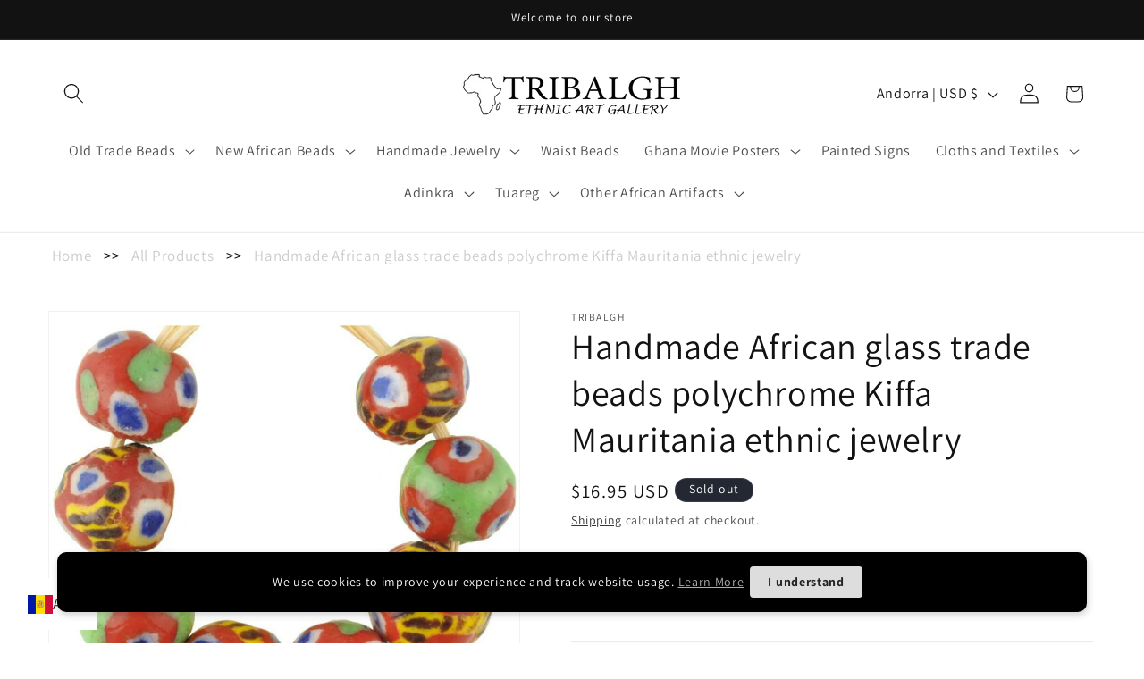

--- FILE ---
content_type: image/svg+xml
request_url: https://cdn.langshop.app/buckets/app/img/svg/countries/flags/rectangle/tt.svg
body_size: -180
content:
<svg xmlns="http://www.w3.org/2000/svg" id="flag-icon-css-tt" viewBox="0 0 640 480">
  <path fill="#fff" d="M0 0h640v480H0z"/>
  <path fill="#e00000" fill-rule="evenodd" d="M463.7 480L0 1v478.8l463.7.2zM176.3 0L640 479V.2L176.3 0z"/>
  <path fill-rule="evenodd" d="M27.7.2h118.6l468.2 479.3H492.2L27.7.2z"/>
</svg>


--- FILE ---
content_type: image/svg+xml
request_url: https://cdn.langshop.app/buckets/app/img/svg/countries/flags/rectangle/sb.svg
body_size: 111
content:
<svg xmlns="http://www.w3.org/2000/svg" id="flag-icon-css-sb" viewBox="0 0 640 480">
  <defs>
    <clipPath id="a">
      <path fill-opacity=".7" d="M0 0h682.7v512H0z"/>
    </clipPath>
  </defs>
  <g fill-rule="evenodd" stroke-width="1pt" clip-path="url(#a)" transform="scale(.9375)">
    <path fill="#0000d6" d="M0 507.2L987.4 0H0v507.2z"/>
    <path fill="#006000" d="M1024 0L27.2 512H1024V0z"/>
    <path fill="#fc0" d="M1024 0h-54.9L0 485.4V512h54.9L1024 27.6V0z"/>
    <path fill="#fff" d="M71.4 9.1l11.8 34.5h38.5L90.6 64.7l11.9 34.4L71.4 78 40.3 99.2l11.9-34.4-31.1-21.3h38.4zm191.1 0l11.9 34.5h38.5l-31.2 21.2 12 34.4L262.4 78l-31 21.3 11.9-34.4-31.2-21.3h38.5zm0 144.5l11.9 34.5h38.5l-31.2 21.2 12 34.4-31.2-21.3-31 21.3 11.9-34.4-31.2-21.3h38.5zm-95-71.4l11.9 34.4h38.4l-31 21.3 11.8 34.4-31-21.3-31.2 21.3 12-34.4-31.2-21.3h38.5zm-96.1 71.4l11.8 34.5h38.5l-31.1 21.2 11.9 34.4-31.1-21.3-31.1 21.3 12-34.4L21 188h38.4z"/>
  </g>
</svg>
